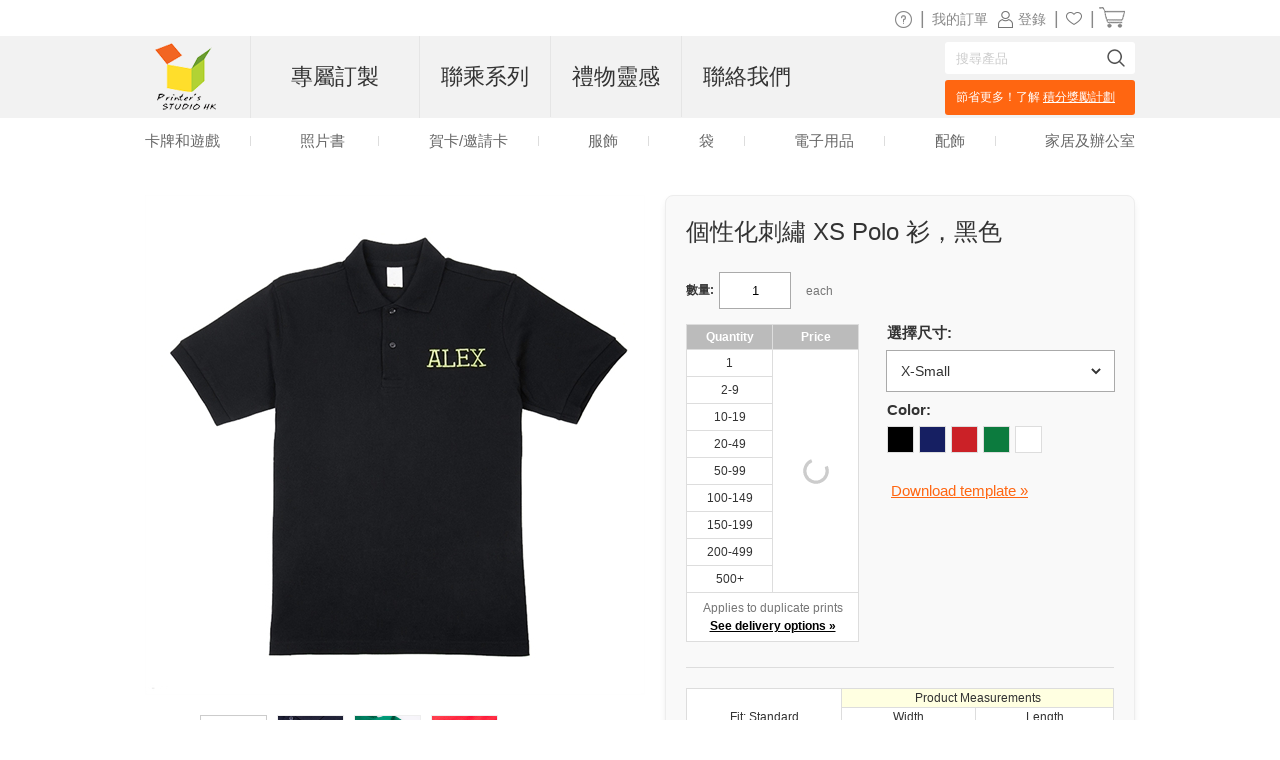

--- FILE ---
content_type: text/html
request_url: https://www.printerstudio.com.hk/personalized/embroidered-xs-polo-shirt-black.html
body_size: 13837
content:
<!DOCTYPE html PUBLIC "-//W3C//DTD XHTML 1.0 Transitional//EN" "http://www.w3.org/TR/xhtml1/DTD/xhtml1-transitional.dtd">
<html xmlns="http://www.w3.org/1999/xhtml" xmlns:fb="https://www.facebook.com/2008/fbml">
<head>
    <title>個性化刺繡 XS Polo 衫，黑色</title>
    <meta name="keywords" content="polo shirts, embroidery shirt, team, custom polo, clothing, uniform shirt, monogrammed shirt, embroidered polo, embroidered shirt, custom embroidery tee, men's clothing, women's clothing, monogram, adults polo shirts, personalized tshirt, personalized tshirts, custom tshirts, custom tshirt, gifts for her, gifts for him, personalized gifts for her, personalized gifts for him, company tshirt, custom company tshirt, personalized company tshirt, promotional tshirt, promotional tshirts, corporate tshirts, custom corporate tshirts, personalized corporate tshirts, custom polo shirt, custom polo shirts, personalized polo shirts, personalized polo shirt, corporate polo shirt, corporate polo shirts, extra small polo shirt, extra small tshirt, extra small polo shirts, extra small corporate polo shirt, extra small personalized polo shirt, extra small custom polo shirt, extra small tshirt, extra small custom tshirt, extra small personalized tshirt, black tshirt, black polo shirt, extra small black polo shirt, extra small black tshirt, extra small black custom polo shirt, extra small black custom tshirt" />
    <meta name="description" content="Personalize a black polo shirt in an extra small size where your name, initials or company logo can be embroidered onto the tshirt." />
    <meta name="robots" content="index, follow" />
    <meta http-equiv="content-language" content="en" />
    <meta property="og:title" content="個性化刺繡 XS Polo 衫，黑色" />
    <meta property="og:site_name" content="printerstudio.com.hk" />
    <meta property="og:image" content="https://cd2.printerstudio.com.hk/AttachFiles/WebsiteImages/Product_Show/FI_30085.jpg" />
    <link rel="stylesheet" type="text/css" href="../css/main.css?v20260002260120" />
    <script type='text/javascript' language='javascript' src='https://www.printerstudio.com.hk/js/jquery-3.6.0.min.js'></script>
<script type='text/javascript' language='javascript' src='https://www.printerstudio.com.hk/js/jquery.json-2.6.0.min.js'></script>
<script type='text/javascript' language='javascript' src='https://www.printerstudio.com.hk/js/jquery.cookie.js'></script>
<script type='text/javascript' language='javascript' src='https://www.printerstudio.com.hk/js/qp_shared.js?v20260002260120'></script>
<script type='text/javascript' language='javascript' src='https://www.printerstudio.com.hk/js/dn_popup.js?v20260002260120'></script>
<script type='text/javascript' language='javascript' src='https://www.printerstudio.com.hk/js/publish.js?v20260002260120'></script>
<script type='text/javascript' language='javascript' src='https://www.printerstudio.com.hk/js/loginstatus.js?v20260002260120'></script>
<script type='text/javascript' language='javascript' src='https://www.google.com/jsapi?key=AIzaSyBdd25gAB1vtBAJNuzcuIRzXfNzRSoLVFE'></script>
<script type='text/javascript' language='javascript' src='https://www.printerstudio.com.hk/js/currency.js?v20260002260120'></script>
<script type='text/javascript' language='javascript' src='https://www.printerstudio.com.hk/products/common/js/pub_preview_animationcard.js?v20260002260120'></script>
    <script type="text/javascript" language="javascript">
        function doPersonalize(url) { url += ("?itemid=" + document.getElementById("hidd_itemid").value); window.location.href = url };
        function doChangeCategory(item_id) { var oDiv = document.getElementById("divPro_" + item_id); var oImg = document.getElementById("photoshow"); if (oDiv != null && oImg != null) { document.getElementById("hidd_itemid").value = oDiv.getAttribute("eid"); oImg.src = oImg.src.substring(0, oImg.src.lastIndexOf("/") + 1) + oDiv.getAttribute("photo"); document.getElementById("div_itemdesc").innerHTML = oDiv.getAttribute("desc"); if (document.getElementById("div_itemcode") != null) { document.getElementById("div_itemcode").innerHTML = oDiv.getAttribute("code") } } };
    </script>
</head>
<body>
    <div id="divPage">
        <div id="div_content">
            <div id="divContent">
                <div class="cframe">
                    <div class="cf_right">
                        <div id="main_content">
                            <div itemscope itemtype="https://schema.org/Product" class="mc_protpbox">
                                <div itemprop="brand" itemtype="https://schema.org/Brand" itemscope>
                                    <meta itemprop="name" content="Printer's Studio HK" />
                                </div>
                                <div class="proinfobox">
                                    <div class="proinfowrap">
                                        <h1 id="div_itemdesc" itemprop="name"> 個性化刺繡 XS Polo 衫，黑色</h1>
                                         <div id="div_AllProductPagePromotion" productType="POLOSHIRT" publishKey="@AllProductPagePromotion" style="display: none"></div>
                                        <div itemprop="offers" itemscope itemtype="https://schema.org/Offer" class="prosec_lbox">
                                            <span style="color:#aaa; padding-left:10px; visibility: hidden;"><link itemprop="availability" href="https://schema.org/InStock" />In Stock</span>
                                            <div class="prosec1">
                                                <meta itemprop="priceCurrency" content="HKD" /><div class="qtybox"><span class="black12">數量:</span><input id="txtQty" type="text" value="1" maxlength="6" /></div><div id="div_total_qty_price" style="display: none" class="totalqtyprice" ></div><div itemprop="price" id="div_pronewprice" style="display: none" class="pronewprice" content="151.15">HK$151.15</div>
                                                <div class="protitle"> each</div>
                                            </div>
                                            <div class="autoleft clear" style="clear: left;">
                                                <table id="tab_propricelist" class="bulk" width="170" border="1" cellspacing="0"
                                                       cellpadding="4" style="display: block;">
                                                    <tr>
                                                        <th width="90"> <strong>Quantity</strong> </th>
                                                        <th width="80"> <strong>Price</strong> </th>
                                                    </tr>
                                                    <input id="hidd_itemid" type="hidden" value="976E94C41126C49CB622A48EE4C4C17B" style="display:none"><input id="hidd_pieces" type="hidden" value="1" style="display:none"><input id="hidd_minQty" type="hidden" value="1" style="display:none"><input id="hidd_nature" type="hidden" value="C" style="display:none"><input id="hidd_packid" type="hidden" value="" style="display:none"><tr><td qty="1">1 </td><td class="productPageLoading" rowspan="9" ><img title="" src="https://www.printerstudio.com.hk/images/wait/reloading.gif" /></td><td id="p_r1_c1" price="151.15" pieces="1" style="text-align: center; display: none">HK$151.15</td></tr><tr><td qty="2">2-9 </td><td id="p_r2_c1" price="136.20" pieces="1" style="text-align: center; display: none">HK$136.20</td></tr><tr><td qty="10">10-19 </td><td id="p_r3_c1" price="129.55" pieces="1" style="text-align: center; display: none">HK$129.55</td></tr><tr><td qty="20">20-49 </td><td id="p_r4_c1" price="123.65" pieces="1" style="text-align: center; display: none">HK$123.65</td></tr><tr><td qty="50">50-99 </td><td id="p_r5_c1" price="117.75" pieces="1" style="text-align: center; display: none">HK$117.75</td></tr><tr><td qty="100">100-149 </td><td id="p_r6_c1" price="111.90" pieces="1" style="text-align: center; display: none">HK$111.90</td></tr><tr><td qty="150">150-199 </td><td id="p_r7_c1" price="106.80" pieces="1" style="text-align: center; display: none">HK$106.80</td></tr><tr><td qty="200">200-499 </td><td id="p_r8_c1" price="101.65" pieces="1" style="text-align: center; display: none">HK$101.65</td></tr><tr><td qty="500">500+ </td><td id="p_r9_c1" price="96.95" pieces="1" style="text-align: center; display: none">HK$96.95</td></tr>
                                                    <tr>
                                                        <td colspan="2" class="grey11">
                                                            Applies to duplicate prints<br />
                                                            <a class="black12" href="https://www.printerstudio.com.hk/delivery.aspx?protype=POLOSHIRT" rel="nofollow" target="delivery" onclick="return window.open('','delivery','toolbar=no,location=no,directories=no,status=no,menubar=no,resizable=no,copyhistory=no,scrollbars=yes,width=780,height=700')"> See delivery options &raquo;</a>
                                                        </td>
                                                    </tr>
                                                </table>
                                            </div>
                                            <div class="pro_right_side">
                                                <div class="sizetagbox"><b>選擇尺寸:</b><select id="dro_size_tag" onchange="oPublish.changeSize(event);"><option value="XS" navigateUrl="https://www.printerstudio.com.hk/personalized/embroidered-xs-polo-shirt-black.html" selected="true">X-Small</option><option value="S" navigateUrl="https://www.printerstudio.com.hk/personalized/embroidered-small-polo-shirt-black.html" >Small</option><option value="M" navigateUrl="https://www.printerstudio.com.hk/personalized/embroidered-medium-polo-shirt-black.html" >Medium</option><option value="L" navigateUrl="https://www.printerstudio.com.hk/personalized/embroidered-large-polo-shirt-black.html" >Large</option><option value="XL" navigateUrl="https://www.printerstudio.com.hk/personalized/embroidered-xl-polo-shirt-black.html" >X-Large</option><option value="XXL" navigateUrl="https://www.printerstudio.com.hk/personalized/embroidered-2xl-polo-shirt-black.html" >XX-Large</option></select></div>
                                                
                                                <div class="colorbox">
                                                    <div id="choosecolor" style="display:block; clear:both;"><span class="black12">Color:</span></div>
                                                    <div id="checkcolor" style="clear:both;"><div class="coloritem" style="background-color: #000000" onclick="oPublish.changeColor(event);" title="black" navigateUrl="https://www.printerstudio.com.hk/personalized/embroidered-xs-polo-shirt-black.html"></div><div class="coloritem" style="background-color: #161f62" onclick="oPublish.changeColor(event);" title="Navy" navigateUrl="https://www.printerstudio.com.hk/personalized/embroidered-xs-polo-shirt-navy.html"></div><div class="coloritem" style="background-color: #cb2127" onclick="oPublish.changeColor(event);" title="Red" navigateUrl="https://www.printerstudio.com.hk/personalized/embroidered-xs-polo-shirt-red.html"></div><div class="coloritem" style="background-color: #0c7b3e" onclick="oPublish.changeColor(event);" title="Green" navigateUrl="https://www.printerstudio.com.hk/personalized/embroidered-xs-polo-shirt-green.html"></div><div class="coloritem" style="background-color: #FFFFFF" onclick="oPublish.changeColor(event);" title="white" navigateUrl="https://www.printerstudio.com.hk/personalized/embroidered-xs-polo-shirt-white.html"></div></div>
                                                </div>
                                                <div class="prosec_tbox">
                                                    <div class="bn_startdesignbox">
                                                        <div class="bn_startdesign"> <a href="javascript:doPersonalize('https://www.printerstudio.com.hk/products/pro_item_process_flow.aspx')">Personalize it</a> </div>
                                                    </div>
                                                </div>
                                                <div class="clear"><p>&nbsp;<a href="../pops/Tshirt-temp-guide.html" target="templates" onclick="return window.open('','templates','toolbar=no,location=no,directories=no,status=no,menubar=no,resizable=no,copyhistory=no,scrollbars=yes,width=500,height=420')">Download template »</a></p></div>
                                            </div>
                                        </div>
                                        <div style="clear:both"></div>
                                        <div class="divLine"></div>
                                        <table table=table border="0" cellspacing="1" cellpadding="2" bgcolor="#dddddd" width="100%">
                                            <tr>
                                                <td rowspan="3" align="center" valign="middle" bgcolor="#FFFFFF">
                                                    Fit: Standard</td>
                                                <td colspan="4" align="center" valign="middle" bgcolor="#FFFFE1">Product Measurements</td>
                                            </tr>
                                            <tr>
                                                <td colspan="2" align="center" valign="middle" bgcolor="#FFFFFF">Width</td>
                                                <td colspan="2" align="center" valign="middle" bgcolor="#FFFFFF">Length</td>
                                            </tr>
                                            <tr>
                                                <td align="center" valign="middle" bgcolor="#FFFFFF">inch</td>
                                                <td align="center" valign="middle" bgcolor="#FFFFFF">cm</td>
                                                <td align="center" valign="middle" bgcolor="#FFFFFF">inch</td>
                                                <td align="center" valign="middle" bgcolor="#FFFFFF">cm</td>
                                            </tr>
                                            <tr>
                                                <td align="center" valign="middle" bgcolor="#FFFFFF">XS</td>
                                                <td align="center" valign="middle" bgcolor="#FFFFFF">
                                                    18
                                                </td>
                                                <td align="center" valign="middle" bgcolor="#FFFFFF">
                                                    46
                                                </td>
                                                <td align="center" valign="middle" bgcolor="#FFFFFF">26</td>
                                                <td align="center" valign="middle" bgcolor="#FFFFFF">65</td>
                                            </tr>
                                            <tr>
                                                <td align="center" valign="middle" bgcolor="#FFFFFF">Small</td>
                                                <td align="center" valign="middle" bgcolor="#FFFFFF">
                                                    19
                                                </td>
                                                <td align="center" valign="middle" bgcolor="#FFFFFF">
                                                    49
                                                </td>
                                                <td align="center" valign="middle" bgcolor="#FFFFFF">27</td>
                                                <td align="center" valign="middle" bgcolor="#FFFFFF">68</td>
                                            </tr>
                                            <tr>
                                                <td align="center" valign="middle" bgcolor="#FFFFFF">Medium</td>
                                                <td align="center" valign="middle" bgcolor="#FFFFFF">
                                                    20.5
                                                </td>
                                                <td align="center" valign="middle" bgcolor="#FFFFFF">
                                                    52
                                                </td>
                                                <td align="center" valign="middle" bgcolor="#FFFFFF">28</td>
                                                <td align="center" valign="middle" bgcolor="#FFFFFF">71</td>
                                            </tr>
                                            <tr>
                                                <td align="center" valign="middle" bgcolor="#FFFFFF">Large</td>
                                                <td align="center" valign="middle" bgcolor="#FFFFFF">
                                                    22
                                                </td>
                                                <td align="center" valign="middle" bgcolor="#FFFFFF">
                                                    55
                                                </td>
                                                <td align="center" valign="middle" bgcolor="#FFFFFF">30</td>
                                                <td align="center" valign="middle" bgcolor="#FFFFFF">75</td>
                                            </tr>
                                            <tr>
                                                <td align="center" valign="middle" bgcolor="#FFFFFF">X-Large</td>
                                                <td align="center" valign="middle" bgcolor="#FFFFFF">
                                                    23
                                                </td>
                                                <td align="center" valign="middle" bgcolor="#FFFFFF">
                                                    59
                                                </td>
                                                <td align="center" valign="middle" bgcolor="#FFFFFF">31</td>
                                                <td align="center" valign="middle" bgcolor="#FFFFFF">79</td>
                                            </tr>
															              <tr>
                                                <td align="center" valign="middle" bgcolor="#FFFFFF">2XL</td>
                                                <td align="center" valign="middle" bgcolor="#FFFFFF">
                                                    24.5
                                                </td>
                                                <td align="center" valign="middle" bgcolor="#FFFFFF">
                                                    62
                                                </td>
                                                <td align="center" valign="middle" bgcolor="#FFFFFF">32</td>
                                                <td align="center" valign="middle" bgcolor="#FFFFFF">82</td>
                                            </tr>
                                        </table>
                                        <div class="divLine"></div>
                                        <div id="tt_wrapper">
    <div itemprop="review" itemscope itemtype="https://schema.org/Review" class="tt_column testi">
        <span class="black14">客户推薦<br /></span>
        
    </div>
    <div class="tt_column_bot">
        <a href="https://www.printerstudio.com.hk/tt_write.aspx?pid=976E94C41126C49CB622A48EE4C4C17B&type=EE3B05BE20CAE0FA436F4D10A1E3077A">寫推薦信</a><a href="https://www.printerstudio.com.hk/tt_list.aspx?type=EE3B05BE20CAE0FA436F4D10A1E3077A">查看更多</a>
    </div>
</div>
<div class="clear"></div>
<div class="addthis_inline_share_toolbox_uor2"></div>  
                                    </div>
                                </div>
                                <div class="proimgbox">
                                    <div class="div_probigimgbox"><a class="favorite_item" id="chk_fav_FI_30085" favoritestatus="N" onclick="oPublish.btn_favorite_onclick('FI_30085', '976E94C41126C49CB622A48EE4C4C17B')"></a> <a class="link" href="javascript:doPersonalize('https://www.printerstudio.com.hk/products/pro_item_process_flow.aspx')"><img itemprop="image" id="photoshow" class="photo" src="https://cd2.printerstudio.com.hk/AttachFiles/WebsiteImages/Product_Show/FI_30085.jpg" original="https://cd2.printerstudio.com.hk/AttachFiles/WebsiteImages/Product_Show/FI_30085.jpg" rel="https://cd2.printerstudio.com.hk/AttachFiles/WebsiteImages/Product_ItemBig/FI_30085.jpg" width="500" height="500" alt="個性化刺繡 XS Polo 衫，黑色"></a></div>
                                    <div class="sampleimagebox"><span style="display: none;" class="spec-prev-btn"></span><span style="display: none;" class="spec-next-btn"></span><div class="sampleimagecenterbox"><div class="sampleimagescrollbox"><ul><li><div><img class="img-hover" src="https://cd2.printerstudio.com.hk/AttachFiles/WebsiteImages/Product_Show/FI_30085.jpg" original="https://cd2.printerstudio.com.hk/AttachFiles/WebsiteImages/Product_Show/FI_30085.jpg" mid="https://cd2.printerstudio.com.hk/AttachFiles/WebsiteImages/Product_Show/FI_30085.jpg" big="https://cd2.printerstudio.com.hk/AttachFiles/WebsiteImages/Product_ItemBig/FI_30085.jpg" alt="瀏覽" sign="basic"></div><a class="black11" href="javascript:;"><div>瀏覽</div></a></li><li><div><img src="https://cd2.printerstudio.com.hk/attachfiles/websiteimages/product_sample/D2C26EE2912021F2A9CE0FB1F2428B76CCD16A76.jpg" original="https://cd2.printerstudio.com.hk/attachfiles/websiteimages/product_sample/D2C26EE2912021F2A9CE0FB1F2428B76CCD16A76.jpg" mid="https://cd2.printerstudio.com.hk/attachfiles/websiteimages/product_sample/D2C26EE2912021F2A9CE0FB1F2428B76CCD16A76.jpg" alt="embriodery" ></div><a class="black11" href="javascript:;"><div>embriodery</div></a></li><li><div><img src="https://cd2.printerstudio.com.hk/attachfiles/websiteimages/product_sample/D6A0A9DD33762F445585B9D17731679C820C874E.jpg" original="https://cd2.printerstudio.com.hk/attachfiles/websiteimages/product_sample/D6A0A9DD33762F445585B9D17731679C820C874E.jpg" mid="https://cd2.printerstudio.com.hk/attachfiles/websiteimages/product_sample/D6A0A9DD33762F445585B9D17731679C820C874E.jpg" alt="collar" ></div><a class="black11" href="javascript:;"><div>collar</div></a></li><li><div><img src="https://cd2.printerstudio.com.hk/attachfiles/websiteimages/product_sample/14BEB14600DA9101BFE53B47AD2A54529F65997F.jpg" original="https://cd2.printerstudio.com.hk/attachfiles/websiteimages/product_sample/14BEB14600DA9101BFE53B47AD2A54529F65997F.jpg" mid="https://cd2.printerstudio.com.hk/attachfiles/websiteimages/product_sample/14BEB14600DA9101BFE53B47AD2A54529F65997F.jpg" alt="five different colors" ></div><a class="black11" href="javascript:;"><div>five different colors</div></a></li></ul></div></div></div>
                                    <div class="prospec">
                                        <h5>Specifications:</h5>
                                        <ul>
                                            <li>Materials: Made of 100% cotton</li>
                                            <li>Features include dyed to match buttons on placket, double - needle armholes and bottom hem and side vents</li>
                                            <li>Embroidered with name over the left chest</li>
                                            <li>Choose from five different colors</li>
                                            <li>Available in adult unisex sizes XS, S, M, L, XL and 2XL</li>
                                            <li>
                                                Washing Instructions:
                                                <ol>
                                                    <li> Washed inside out and set on a gentle machine cycle in cold water.</li>
                                                    <li> To avoid any form of fading, machine drying is not recommended.</li>
                                                    <li> Lay flat to dry.</li>
                                                    <li> Dry cleaning is not recommended.</li>
                                                </ol>
                                            </li>
                                        </ul>
                                    </div>
                                    <div style="clear: both">&nbsp;</div>
                                    <div class="prosec">
                                        <h5>Description:</h5>
                                        <div class="procode">
                                            <b>Product code: </b><span itemprop="productID" content="PS011102001">PS011102001</span>
                                            <meta itemprop="category" content="Apparel & Accessories > Clothing > Shirts & Tops > Sweatshirts" />
                                        </div>
                                        <p itemprop="description">促進您的業務是建立成功銷售和增加客戶群的重要且必要的步驟。通過將這款黑色 Polo 衫定制為超小尺寸，並在 T 卹正面繡上您選擇的顏色的姓名、首字母縮寫或徽標，以增強您的品牌形象，當您穿著它時，您將擁有一個引人注目的營銷工具員工、學校團隊或運動隊。定制 Polo 衫採用優質舒適的材料製成，經久耐用。</p>
                                    </div>
                                </div>
                            </div>
                            <div style="clear: both">&nbsp;</div>
                            <div id="divRelationAccessoryBox" style="display: none;"></div><div id="divSellDesignBox" style="display: none;"></div>
                        </div>
                    </div>
                    <div id="divProducts">
                        
                    </div>
                    <script type='text/javascript' language='javascript'>oPublish.readyRender();oPublish.renderProductPageAnimation();$(document).ready(function(){oPublish.onload();oLoginStatus.requestHandle();});</script>
                </div>
            </div>
        </div>
        <div id="div_footer"><div id="footer_top">
    <div class="shareWrap">
        <div class="emailbox">
            <div class="joinUsWrap">
                <span>訂閲我們的電子報</span>
                <input id="txt_email_offers" type="text" maxlength="50" onfocus="value=''" value="您的電郵..." />
                <input id="btn_email_offers" type="button" value="訂閲" onclick="oGlobalF.requestHandle();" />
            </div>
            <p class="clear"></p><!--[PS.HK]特有-->
        </div>
        <div class="socialWrap">
            <p>關注</p>
            <ul>
                <li>
                    <a class="socialIcon" href="https://www.facebook.com/printerstudio.com.hk">
                        <img alt="Facebook 圖標" class="imageWrap" src="https://www.printerstudio.com.hk/images/site/Facebook_edm.png" title="Facebook 圖標" border="0" width="40">
                    </a>
                </li>
                <li>
                    <a class="socialIcon" href="https://www.instagram.com/printerstudio.com.hk/">
                        <img alt="Instagram 圖標" class="imageWrap" src="https://www.printerstudio.com.hk/images/site/Instagram.png" title="Instagram 圖標" border="0" width="40">
                    </a>
                </li>
                <li>
                    <a class="socialIcon" href="https://www.linkedin.com/company/printerstudio-hk">
                        <img alt="LinkedIn 圖標" class="imageWrap" src="https://www.printerstudio.com.hk/images/site/LinkedIn.png" title="LinkedIn 圖標" border="0" width="40">
                    </a>
                </li>
            </ul>
        </div>
        <span class="clear"></span>
    </div>
    <div class="ft_menu_Wrap">
        <div class="ft_menu">
            <p>客户服務</p>
            <ol>
                <li><a class="white11" href="https://www.printerstudio.com.hk/help.aspx">幫助/常見問題</a></li>
                <li><a class="white11" href="https://www.printerstudio.com.hk/support/os.aspx">聯絡我們</a></li>
                <li><a class="white11" href="https://www.printerstudio.com.hk/account/acc_orders.aspx">訂單追蹤/重新訂購</a></li>
                <!--<li><a class="white11" href="https://www.printerstudio.com.hk/rewards.aspx">獎勵計劃</a></li>-->
                <!-- <li><a class="white11" href="https://www.printerstudio.com.hk/shipping.aspx">送貨服務</a></li> -->
                <li><a class="white11" href="https://www.printerstudio.com.hk/guarantee.aspx">退貨及更換</a></li>
                <!--<li><a class="white11" href="https://www.printerstudio.com.hk/coupons.aspx">優惠券</a></li>-->
            </ol>
        </div>
        <div class="ft_menu">
            <p>PrinterStudio.com.hk</p>
            <ol>
                <li><a class="white11" href="https://www.printerstudio.com.hk/about.aspx">關於我們</a></li>
                <!--<li><a class="white11" href="https://www.printerstudio.com.hk/personalized-photo-gifts.aspx">我們的產品</a></li>-->
                <li><a class="white11" href="https://www.printerstudio.com.hk/user-agreement.aspx">用户協議</a></li>
                <li><a class="white11" href="https://www.printerstudio.com.hk/privacy_policy.aspx">隱私政策</a></li>
                <li><a class="white11" href="https://www.printerstudio.com.hk/sitemap.aspx">網站地圖</a></li>
                <li><a class="white11" href="https://www.printerstudio.com.hk/forms/mail-friend.aspx">推薦朋友</a></li>
                <li><a class="white11" href="https://www.printerstudio.com.hk/blog/home.aspx">網誌</a></li>
                <li><a class="white11" href="https://www.printerstudio.com.hk/sell.aspx">銷售設計</a></li>
            </ol>
        </div>
        <div class="ft_menu">
            <p>訂製個性化產品</p>
            <ol>
                <li><a class="white11" href="https://www.printerstudio.com.hk/unique-ideas/custom-card-and-puzzle-games.html"> 卡牌和遊戲</a></li>
                <!-- <li><a class="white11" href="https://www.printerstudio.com.hk/unique-ideas/custom-photo-books.html">相簿</a></li> -->
                <!--<li><a class="white11" href="https://www.printerstudio.com.hk/unique-ideas/make-photo-cards.html">邀請卡﹑相片卡</a></li>-->
                <li><a class="white11" href="https://www.printerstudio.com.hk/unique-ideas/personalized-clothing.html">服裝</a></li>
                <li><a class="white11" href="https://www.printerstudio.com.hk/unique-ideas/personalized-bags-accessory.html"> 袋</a></li>
                <li><a class="white11" href="https://www.printerstudio.com.hk/unique-ideas/personalized-electronic-accessories.html"> 電子用品</a></li>
                <li><a class="white11" href="https://www.printerstudio.com.hk/unique-ideas/personalized-accessories.html">配飾</a></li>
                <li><a class="white11" href="https://www.printerstudio.com.hk/unique-ideas/personalized-home-decor.html">家居及辦公室</a></li>
            </ol>
        </div>
        <div class="ft_menu">
            <!--<p>與我們合作</p>
            <ol>
              <li><a class="white11" href="https://www.printerstudio.com.hk/business-program.aspx">商業計劃</a></li>
              <li><a class="white11" href="https://www.printerstudio.com.hk/sell.aspx" target="_blank">代營運服務</a></li>
            </ol>-->
        </div>
        <span class="clear"></span>
    </div>
    <div class="paymentWrap">
        <div class="footer_currency">
            <p class="currency_title">貨幣</p>
            <div id="divCurrencyBox" class="currency_data"></div>
        </div>
        <div class="weAcceptWrap">
            <p>付款方式</p>
            <ul>
                <li><img src="https://www.printerstudio.com.hk/ts/images/site/accept-payment.png" width="134" height="50" alt="銀聯"></li>
                <li>
                    <img src="https://www.printerstudio.com.hk/images/site/PayMe.png" width="23" height="30" alt="PayMe">
                    <img src="https://www.printerstudio.com.hk/images/site/FPS.png" width="30" height="30" alt="轉數快">
                    <img src="https://www.printerstudio.com.hk/images/site/WeChat_Pay_HK.png" width="144" height="30" alt="WeChat_Pay_HK">
                    <img src="https://www.printerstudio.com.hk/images/site/Alipay_HK.png" width="30" height="30" alt="Alipay_HK">
                    <img src="https://www.printerstudio.com.hk/images/site/Octopus.png" width="75" height="30" alt="Octopus">
                    <!--<img src="https://www.printerstudio.com.hk/images/site/PayDollar.png" width="140" height="30" alt="Wechat Pay HK">-->
                </li>
            </ul>
            <!-- <div class="visa">&nbsp;</div>
            <div class="visa2">&nbsp;</div> -->
        </div>
        <div class="footer_country">
            <p>網站版本:</p>
            <ul>
                <li id="us">
                    <div></div>
                    <a class="white11" href="https://www.printerstudio.com">美國 & 全球</a>
                </li>
                <li id="ca">
                    <div></div>
                    <a class="white11" href="https://www.printerstudio.ca" target="_blank">加拿大</a>
                </li>
                <li id="de">
                    <div></div>
                    <a class="white11" href="https://www.printerstudio.de" target="_blank">德國</a>
                </li>
                <li id="uk">
                    <div></div>
                    <a class="white11" href="https://www.printerstudio.co.uk/" target="_blank">英國</a>
                </li>
                <li id="es">
                    <div></div>
                    <a class="white11" href="https://www.printerstudio.es" target="_blank">西班牙</a>
                </li>
                <li id="fr">
                    <div></div>
                    <a class="white11" href="https://www.printerstudio.fr" target="_blank">法國</a>
                </li>
            </ul>
        </div>
        <span class="clear"></span>
    </div>
    <div class="copyright">版權所有 &copy; 2025, PrinterStudio.com.hk</div>
</div>
<div id="divAcceptCookiePolicy" class="cookie-policy">
    <p>
        <b>Cookies</b>: PrinterStudio.com.hk 和第三方使用 cookie 以改善網站體驗及瀏覽內容
        <a onclick="window.open('https://www.printerstudio.com.hk/cookie_policy.html', 'cookiepolicy', 'toolbar=no,location=no,directories=no,status=no,menubar=no,resizable=no,copyhistory=no,scrollbars=yes,width=800,height=600'); return false" href="#">Cookie 政策</a>
    </p>
    <p>
        <a id="btn_reject" onclick="rejectCookiePolicy()">拒絕</a>
        <a id="btn_accept" onclick="acceptCookiePolicy()">接受</a>
    </p>
</div>
<div id="divJqueryBox" style="display: none"></div>
<script type="text/javascript">
    if (!window.jQuery) { qp_shared.jsObject.loadFile(document.getElementById("divJqueryBox"), "https://www.printerstudio.com.hk/js/jquery-3.6.0.min.js") }
</script>
<script type="text/javascript" src="https://www.printerstudio.com.hk/js/jquery.cookie.js"></script>
<script>
    function acceptCookiePolicy() { $.cookie("__hkplpy", "Y", { expires: 365, path: "/", domain: document.domain }); var oDivCookiePolicy = document.getElementById("divAcceptCookiePolicy"); if (oDivCookiePolicy) { oDivCookiePolicy.style.display = "none" } };
    function rejectCookiePolicy() { $.cookie("__hkplpy", "N", { expires: 365, path: "/", domain: document.domain }); var oDivCookiePolicy = document.getElementById("divAcceptCookiePolicy"); if (oDivCookiePolicy) { oDivCookiePolicy.style.display = "none" } };
    setTimeout(function loadCookiePolicy() { var oDivCookiePolicy = document.getElementById("divAcceptCookiePolicy"); if (oDivCookiePolicy) { var cookiePolicy = $.cookie("__hkplpy"); oDivCookiePolicy.style.display = (cookiePolicy != null && cookiePolicy != "") ? "none" : "block" } }, 5);
</script></div>
    </div>
    <div id="fb-root"></div>
    <div id="div_header"><meta content="width=device-width, initial-scale=1.0, maximum-scale=1.0, user-scalable=0" name="viewport" />
<meta name="theme-color" content="#b1d138">
<script type="text/javascript" src="https://accounts.google.com/gsi/client" async defer></script>
<div id="header_promo_bar">
    <div class="hrtbox" id="pc-divHeaderTopBar">
        <div class="hrbbox"><b>
<div style="display:none">
 <img src="https://www.printerstudio.com.hk/t/images/site/promos/Preferential_icon_8_10.png" alt="" style="width: 19px;position: relative;top: 4px;">
    <span style="font-size:14px;color: #888;/* display: inline-block; *//* position: relative; *//* top: -5px; */">精選產品8折，優惠碼：<b>HKAUG21</b><a target="_blank" href="https://special.printerstudio.com.hk/aug-promo" style="float:right;display: inline-block;color: #888;padding-left: 0px;">（<span style="
            text-decoration: underline;">查看詳情</span>）</a>
</span>
</div></b></div>
        <div class="hrtbox_comp"><div class="btn_cart"></div><a class="grey11" id="lnkCartItemCount" href="https://www.printerstudio.com.hk/cart/cart.aspx"><span class="cart_icon"><img src="https://www.printerstudio.com.hk/images/system/cart.png"/></span>&nbsp;</a></div><div class="hrtbox_comp"><div class="btn_favorite"><a class="grey11" href="https://www.printerstudio.com.hk/account/favorites.aspx"><span class="header_fav_bar_icon"><img alt="fav" src="https://www.printerstudio.com.hk/images/system/icon-fav-header.png" /></span></a></div> | </div><div id="divloginbox" class="hrtbox_comp"><div class="btn_user"></div><a class="grey11" href="https://www.printerstudio.com.hk/login.aspx"><span class="header_promo_bar_icon"><img src="https://www.printerstudio.com.hk/images/system/member.png" alt=""></span><span>登錄</span></a> | </div><div id="divwishlistbox" class="hrtbox_comp"></div><div class="hrtbox_comp"><div class="btn_order"></div><a class="grey11" id="lnkOrderStatusCount" href="https://www.printerstudio.com.hk/account/acc_orders.aspx">我的訂單</a></div>
        <div class="hrtbox_comp">
            <div class="btn_fav"></div>
            <a class="grey11" href="https://www.printerstudio.com.hk/help.aspx"><span class="header_promo_bar_icon"><img alt="Help" src="https://www.printerstudio.com.hk/images/system/icon-help.png"></span></a>|
        </div>
        <div class="clear"></div>
    </div>
    <div id="m-divHeaderTopBarBox" class="hrtbox" style="display: none">
        <div id="m-divNavBar"><div><div id ="m-navBarBtn"><a href="javascript:oMobileMenu.showMenu()"></a></div><div id="m-navListBox" style="display:none;"><div class="m-nav-list"><ul><li class="m-logo"><div class="headerleftbox"><a href="https://www.printerstudio.com.hk"><img src="https://www.printerstudio.com.hk/images/site/printerstudio_logo_60.png" alt="printerstudio.com.hk"/></a></div><div class="m-menu-close"><a href="javascript:oMobileMenu.hiddMenu()">X</a></div></li><li class="txt_mobile_search"><div class="txt_top_search-wrap"><input id="txt_top_search" value="搜索" onfocus="value = ''" autocomplete="off"><img src="https://www.printerstudio.com.hk/images/button/icon-menu-search.png" id="btn_top_search"></div></li><li><div class='bold'><a href='javascript:void(0)'>訂製</a></div></li><li><div><a href="https://www.printerstudio.com.hk/unique-ideas/custom-card-and-puzzle-games.html">卡牌和遊戲</a></div></li><li><div><a href="https://www.printerstudio.com.hk/unique-ideas/make-photo-cards.html">賀卡</a></div></li><li><div><a href="https://www.printerstudio.com.hk/unique-ideas/personalized-clothing.html">服飾</a></div></li><li><div><a href="https://www.printerstudio.com.hk/unique-ideas/personalized-bags-accessory.html">袋</a></div></li><li><div><a href="https://www.printerstudio.com.hk/unique-ideas/personalized-electronic-accessories.html">電子用品</a></div></li><li><div><a href="https://www.printerstudio.com.hk/unique-ideas/personalized-accessories.html">配飾</a></div></li><li><div><a href="https://www.printerstudio.com.hk/unique-ideas/personalized-home-decor.html">家居及辦公室</a></div></li><li class="line"><div class="partition_line"></div></li><li><div class='bold'><a href="https://www.printerstudio.com.hk/sell.aspx">銷售設計</a></div></li><li class="line"><div class="partition_line"></div></li><li><div><a href="https://www.printerstudio.com.hk/account/favorites.aspx"><span class="header_fav_bar_icon">我的收藏</span></a></div></li><li><div id="divMobilewishlistbox"></div></li><li><div><a id="lnkMobileOrderStatusCount" href="https://www.printerstudio.com.hk/account/acc_orders.aspx">我的訂單</a></div></li><li class="line"><div class="partition_line"></div></li><li><div><a href="https://www.printerstudio.com.hk/shipping.aspx">運費</a></div></li><li><div><a href="https://www.printerstudio.com.hk/support/os.aspx">聯繫我們</a></div></li></ul></div ></div ></div ></div>
        <div class="hrtbox_comp"><div class="btn_cart"></div><a class="grey11" id="lnkMobileCartItemCount" href="https://www.printerstudio.com.hk/cart/cart.aspx"><span class="cart_icon"><img src="https://www.printerstudio.com.hk/images/system/cart.png"/></span>&nbsp;</a></div><div id="divMobileloginbox" class="hrtbox_comp"><div class="btn_user"></div><a class="grey11" href="https://www.printerstudio.com.hk/login.aspx"><span class="header_promo_bar_icon"><img src="https://www.printerstudio.com.hk/images/system/member.png" alt=""></span><span>登錄</span></a></div>
    </div>
</div>
<div class="headerwrap pc-headerwrap">
    <div class="header_body_bar">
        <div class="headerrightbox">
            <div id="headerRightBoxContent">
                <div class="headerleftbox"><a href="https://www.printerstudio.com.hk"><img src="https://www.printerstudio.com.hk/images/site/printerstudio_logo_60.png" height="70" alt="Printers Studio"></a></div>
                <div id="headerMenuBox">
                    <div id="headerTopMenu">
                        <ul id="nav">
                            <li id="headerTopMenuList">
                                <b><a id="headerTopMenuLink" href="https://www.printerstudio.com.hk">專屬訂製</a></b>
                                <div class="headerTopMenuListWrap">
                                    <ul class="navcol">
                                        <li class="title"><a href="https://www.printerstudio.com.hk/unique-ideas/custom-card-and-puzzle-games.html">卡牌和遊戲</a></li>
                                        <li><a href="https://www.printerstudio.com.hk/unique-ideas/custom-playing-cards.html">啤牌</a></li>
                                        <li><a href="https://www.printerstudio.com.hk/unique-ideas/jigsaw-photo-puzzles.html">砌圖</a></li>
                                        <li><a href="https://www.printerstudio.com.hk/unique-ideas/puzzle-saver.html">砌圖保存墊</a></li>
                                        <li><a href="https://www.printerstudio.com.hk/unique-ideas/blank-playing-cards.html">遊戲卡</a></li>
                                        <li><a href="https://www.printerstudio.com.hk/unique-ideas/custom-game-mats.html">遊戲墊/卡墊</a></li>
                                        <li><a href="https://www.printerstudio.com.hk/unique-ideas/trader-card.html">收藏卡/集換式卡牌</a></li>
                                        <!--<li><a href="https://www.printerstudio.com.hk/unique-ideas/matching-memory-games.html">記憶遊戲卡</a></li>-->
                                        <!--<li><a href="https://www.printerstudio.com.hk/unique-ideas/personalized-wooden-puzzle.html">木製砌圖</a></li>
                                        <li><a href="https://www.printerstudio.com.hk/unique-ideas/personalized-chips.html">籌碼</a></li>-->
                                        <li class="title"><a href="https://www.printerstudio.com.hk/unique-ideas/custom-photo-books.html">相簿</a></li>
                                        <li><a href="https://www.printerstudio.com.hk/unique-ideas/custom-photo-books.html">相簿</a></li>
                                    </ul>
                                    <ul class="navcol">
                                        <li class="title"><a href="https://www.printerstudio.com.hk/unique-ideas/make-photo-cards.html">賀卡/邀請卡</a></li>
                                        <!--li><a href="https://www.printerstudio.com.hk/unique-ideas/foil-stamped-cards.html">燙金卡</a></li>-->
                                        <!--<li><a href="https://www.printerstudio.com.hk/unique-ideas/invitation-card-glitter-flow-detail.html">閃金粉卡片</a></li>-->
                                        <li><a href="https://www.printerstudio.com.hk/unique-ideas/photo-animation-card.html">動畫卡片</a></li>
                                        <li><a href="https://www.printerstudio.com.hk/unique-ideas/invitation-card-flow-detail.html">單張邀請卡</a></li>
                                        <li><a href="https://www.printerstudio.com.hk/unique-ideas/photo-3d-card.html">3D立體效果卡</a></li>
                                        <li><a href="https://www.printerstudio.com.hk/unique-ideas/print-greeting-cards.html">摺疊賀卡</a></li>
                                        <li class="title"><a href="https://www.printerstudio.com.hk/unique-ideas/personalized-clothing.html">服裝</a></li>
                                        <li><a href="https://www.printerstudio.com.hk/unique-ideas/photo-t-shirt.html">短袖T恤</a></li>
                                        <li><a href="https://www.printerstudio.com.hk/unique-ideas/personalized-embroidery-polo-shirt.html">Polo衫</a></li>
                                        <li><a href="https://www.printerstudio.com.hk/unique-ideas/personalized-tank-tops.html">背心</a></li>
                                        <li><a href="https://www.printerstudio.com.hk/unique-ideas/personalized-hoodies.html">連帽衞衣</a></li>
                                        <li><a href="https://www.printerstudio.com.hk/unique-ideas/personalized-sweatshirt.html">長袖T恤</a></li>
                                        <li><a href="https://www.printerstudio.com.hk/unique-ideas/custom-flip-flops.html">人字拖</a></li>
                                        <li><a href="https://www.printerstudio.com.hk/unique-ideas/custom-printed-caps-hats.html">帽子</a></li>
                                        <li><a href="https://www.printerstudio.com.hk/unique-ideas/personalized-bandana.html">圍巾</a></li>
                                        <li><a href="https://www.printerstudio.com.hk/unique-ideas/personalized-headband.html">頭帶</a></li>
                                    </ul>
                                    <ul class="navcol">
                                        <li class="title"><a href="https://www.printerstudio.com.hk/unique-ideas/personalized-bags-accessory.html">袋</a></li>
                                        <li><a href="https://www.printerstudio.com.hk/unique-ideas/personalized-tote-bags.html">手提袋</a></li>
                                        <li><a href="https://www.printerstudio.com.hk/unique-ideas/personalized-coin-purse.html">散紙包</a></li>
                                        <li><a href="https://www.printerstudio.com.hk/unique-ideas/personalized-cosmetic-bag.html">化妝袋</a></li>
                                        <li><a href="https://www.printerstudio.com.hk/unique-ideas/personalized-clutch-bag.html">手腕包</a></li>
                                        <li><a href="https://www.printerstudio.com.hk/unique-ideas/personalized-pencil-bag.html">筆袋</a></li>
                                        <!-- <li><a href="https://www.printerstudio.com.hk/unique-ideas/wine-bag.html">紅酒袋</a></li> -->
                                        <li><a href="https://www.printerstudio.com.hk/unique-ideas/crossbodybag.html">帆布單肩袋</a></li>
                                        <li><a href="https://www.printerstudio.com.hk/unique-ideas/custom-printed-reusable-bag.html">環保袋</a></li>
                                        <li><a href="https://www.printerstudio.com.hk/unique-ideas/all-over-print-wine-tote.html ">酒袋</a></li>
                                        <li><a href="https://www.printerstudio.com.hk/unique-ideas/drawstring-backpack.html">束口背包袋</a></li>
                                        <li><a href="https://www.printerstudio.com.hk/personalized/custom-fanny-pack.html">腰包</a></li>
                                        <li class="title"><a href="https://www.printerstudio.com.hk/unique-ideas/personalized-electronic-accessories.html">電子用品</a></li>
                                        <li><a href="https://www.printerstudio.com.hk/unique-ideas/custom-made-laptop-bags.html">平板電腦保護套</a></li>
                                        <!-- <li><a href="https://www.printerstudio.com.hk/unique-ideas/custom-made-folio-case.html">iPad保護套</a></li> -->
                                        <li><a href="https://www.printerstudio.com.hk/unique-ideas/camera-strap.html">相機背帶</a></li>
                                    </ul>
                                    <ul class="navcol">
                                        <li class="title"><a href="https://www.printerstudio.com.hk/unique-ideas/personalized-accessories.html">配飾</a></li>
                                        <li><a href="https://www.printerstudio.com.hk/unique-ideas/custom-button-pin.html">襟章</a></li>
                                        <li><a href="https://www.printerstudio.com.hk/unique-ideas/personalized-keychain.html">鎖匙扣</a></li>
                                        <li><a href="https://www.printerstudio.com.hk/unique-ideas/personalized-necklaces.html">項鍊</a></li>
                                        <!--<li><a href="https://www.printerstudio.com.hk/unique-ideas/photo-pendant.html">吊墜</a></li>-->
                                        <li><a href="https://www.printerstudio.com.hk/unique-ideas/personalized-dog-tag.html">寵物牌</a></li>
                                        <li><a href="https://www.printerstudio.com.hk/unique-ideas/heart-shaped-tin-box.html">心形鐵盒</a></li>
                                        <li><a href="https://www.printerstudio.com.hk/unique-ideas/personalized-luggage-tag.html">行李牌</a></li>
                                        <!--<li><a href="https://www.printerstudio.com.hk/unique-ideas/personalized-bracelet.html">皮革手鐲</a></li>-->
                                        <!--<li><a href="https://www.printerstudio.com.hk/unique-ideas/custom-compact-mirror.html">鏡</a></li>-->
                                        <li><a href="https://www.printerstudio.com.hk/unique-ideas/luggage-handle-wrap.html">行李箱手柄保護套</a></li>
                                        <li><a href="https://www.printerstudio.com.hk/unique-ideas/strap.html">太陽眼鏡繩</a></li>
                                    </ul>
                                    <ul class="navcol">
                                        <li class="title"><a href="https://www.printerstudio.com.hk/unique-ideas/personalized-home-decor.html">家居及辦公室</a></li>
                                        <li><a href="https://www.printerstudio.com.hk/unique-ideas/make-your-own-calendars.html">年曆/月曆</a></li>
                                        <li><a href="https://www.printerstudio.com.hk/unique-ideas/photo-apron.html">圍裙</a></li>
                                        <li><a href="https://www.printerstudio.com.hk/unique-ideas/fridge-photo-magnets.html">磁石貼</a></li>
                                        <li><a href="https://www.printerstudio.com.hk/unique-ideas/wood-print.html">心形木架</a></li>
                                        <!-- <li><a href="https://www.printerstudio.com.hk/unique-ideas/personalized-christmas-stockings.html">聖誕襪</a></li> -->
                                        <li><a href="https://www.printerstudio.com.hk/unique-ideas/photo-cube.html">照片立方體</a></li>
                                        <li><a href="https://www.printerstudio.com.hk/unique-ideas/personalized-ornaments.html">掛飾</a></li>
                                        <!-- <li><a href="https://www.printerstudio.com.hk/unique-ideas/personalized-photo-poster.html">海報</a></li> -->
                                        <li><a href="https://www.printerstudio.com.hk/unique-ideas/personalized-photo-glass-prints.html">玻璃打印</a></li>
                                        <li><a href="https://www.printerstudio.com.hk/unique-ideas/canvas-prints.html">帆布畫</a></li>
                                        <li><a href="https://www.printerstudio.com.hk/unique-ideas/diy-photo-tile-6X6.html">磁磚相</a></li>
                                        <li><a href="https://www.printerstudio.com.hk/unique-ideas/personalized-clock.html">時鐘</a></li>
                                        <li><a href="https://www.printerstudio.com.hk/unique-ideas/custom-photo-notebook.html">筆記簿</a></li>
                                        <li><a href="https://www.printerstudio.com.hk/unique-ideas/custom-pillow.html">咕臣套</a></li>
                                    </ul>
                                    <ul class="navcol">
                                        <li class="title">&nbsp;</li>
                                        <li><a href="https://www.printerstudio.com.hk/unique-ideas/personalized-tumblers.html">飲料杯</a></li>
                                        <li><a href="https://www.printerstudio.com.hk/unique-ideas/photo-mousepads.html">滑鼠墊</a></li>
                                        <li><a href="https://www.printerstudio.com.hk/unique-ideas/personalized-pillow.html">枕袋</a></li>
                                        <li><a href="https://www.printerstudio.com.hk/unique-ideas/custom-can-cooler.html">罐套</a></li>
                                        <!-- <li><a href="https://www.printerstudio.com.hk/unique-ideas/diy-photo-tile.html">瓷磚打印</a></li> -->
                                        <li><a href="https://www.printerstudio.com.hk/unique-ideas/personalized-coasters.html">杯墊</a></li>
                                        <li><a href="https://www.printerstudio.com.hk/unique-ideas/personalized-water-bottle.html">水樽</a></li>
                                        <li><a href="https://www.printerstudio.com.hk/unique-ideas/personalized-drinking-glasses.html">水杯</a></li>
                                        <li><a href="https://www.printerstudio.com.hk/unique-ideas/personalized-placemats.html">餐墊</a></li>
                                        <li><a href="https://www.printerstudio.com.hk/unique-ideas/custom-doormat.html">門墊</a></li>
                                        <li><a href="https://www.printerstudio.com.hk/unique-ideas/wine-tag.html">酒牌</a></li>
                                        <li><a href="https://www.printerstudio.com.hk/unique-ideas/custom-clipboards.html">文件夾板</a></li>
                                        <li><a href="https://www.printerstudio.com.hk/unique-ideas/personalized-bookmark.html">書簽</a></li>
                                        <li><a href="https://www.printerstudio.com.hk/unique-ideas/personalized-photo-poster.html">海報</a></li>
                                    </ul>
                                    <div id="divOccasions_Recipients">
                                        <div class="Occasions_Recipients_mid">
                                            <div class="Occasions_Recipients_sub">
                                                <h6 class="occasion_gifts_title">Shop by Occasions</h6>
                                            </div>
                                            <ul class="sub_list">
                                                <li><a href="https://www.printerstudio.com.hk/unique-ideas/personalized-christmas-gifts.html">聖誕節</a></li>
                                                <li><a href="https://www.printerstudio.com.hk/unique-ideas/personalized-valentines-gifts.html">情人節</a></li>
                                                <li><a href="https://www.printerstudio.com.hk/unique-ideas/personalized-wedding-gifts.html">婚禮 & 紀念日</a></li>
                                            </ul>
                                            <div class="Occasions_Recipients_more"><a href="https://www.printerstudio.com.hk/unique-ideas/shop-by-occasions.html">查看全部 &gt;</a></div>
                                        </div>
                                        <div class="Occasions_Recipients_mid">
                                            <div class="Occasions_Recipients_sub">
                                                <h6 class="occasion_gifts_title">Gifts for Recipients</h6>
                                            </div>
                                            <ul class="sub_list">
                                                <li><a href="https://www.printerstudio.com.hk/unique-ideas/personalized-pet-gifts.html">寵物愛好者</a></li>
                                                <li><a href="https://www.printerstudio.com.hk/unique-ideas/personalized-promotional-gifts.html">商務</a></li>
                                            </ul>
                                            <div class="Occasions_Recipients_more"><a href="https://www.printerstudio.com.hk/unique-ideas/gifts-for-recipients.html">查看全部 &gt;</a></div>
                                        </div>
                                        <div class="temporarybox" id="divtemporaryframe">
                                            <iframe frameborder="0" src="https://www.printerstudio.com.hk/design/dn_temporary_top.aspx" scrolling="no" class="temporaryframe" id="ifm_temporary"></iframe>
                                        </div>
                                    </div>
                                </div>
                            </li>
                            <li id="header_jointSeries">
                                <b><a href="https://printerstudioplus.com/">聯乘系列</a></b>
                            </li>
                            <li id="header_giftInspiration">
                                <b><a href="https://www.printerstudio.com.hk/blog/personalized-gift-guides.aspx">禮物靈感</a></b>
                                <div>
                                    <ul class="headerGiftInspiration">
                                        <li><a href="https://www.printerstudio.com.hk/blog/customized-anniversary-gift.aspx">週年禮物</a></li>
                                        <li><a href="https://www.printerstudio.com.hk/blog/customized-wedding-gift.aspx">結婚禮物</a></li>
                                        <li><a href="https://www.printerstudio.com.hk/blog/customized-birthday -gift.aspx">生日禮物</a></li>
                                        <li><a href="https://www.printerstudio.com.hk/blog/home.aspx">網誌</a></li>
                                    </ul>
                                </div>
                            </li>
                            <li id="header_contactUs">
                                <b><a href="https://www.printerstudio.com.hk/support/os.aspx">聯絡我們</a></b>
                            </li>
                        </ul>
                    </div>
                    <div id="headerSearchBox">
                        <input id="txt_top_search" maxlength="50" value="搜尋產品" onfocus="value=''" style="width: 100%; font-size: 13px; color: #ccc; border: none; padding: 9px 11px 8px 11px; box-sizing: border-box; border-radius: 3px 3px 3px 3px; -moz-border-radius: 3px 3px 3px 3px; -webkit-border-radius: 3px 3px 3px 3px;" />
                        <span id="btn_top_search"></span>
                        <div class="businessmemberbox" style="background-color:#FF6611;"><div id="#NormalNavigetionBox"><span>節省更多！了解 <a target="_blank" href="https://www.printerstudio.com.hk/rewards.aspx">積分獎勵計劃</a></span></div></div>
                    </div>
                </div>
            </div>
        </div>
    </div>
</div>
<div name='PublishWebsiteAnnounce' class='publish-website-announce'></div>
<ul id="secMenu">
    <li><a href="https://www.printerstudio.com.hk/unique-ideas/custom-card-and-puzzle-games.html">卡牌和遊戲</a></li>
    <li><a href="https://www.printerstudio.com.hk/unique-ideas/create-photo-books.html">照片書</a> </li>
    <li><a href="https://www.printerstudio.com.hk/unique-ideas/make-photo-cards.html">賀卡/邀請卡</a></li>
    <li><a href="https://www.printerstudio.com.hk/unique-ideas/personalized-clothing.html">服飾</a></li>
    <li><a href="https://www.printerstudio.com.hk/unique-ideas/personalized-bags-accessory.html">袋</a></li>
    <li><a href="https://www.printerstudio.com.hk/unique-ideas/personalized-electronic-accessories.html">電子用品</a></li>
    <li><a href="https://www.printerstudio.com.hk/unique-ideas/personalized-accessories.html">配飾</a></li>
    <li><a href="https://www.printerstudio.com.hk/unique-ideas/personalized-home-decor.html">家居及辦公室</a></li>
</ul>
<div class="headerwrap m-headerwrap" style="display:none;">
    <div class="header_body_bar">
        <div class="headerrightbox">
            <div id="headerRightBoxContent">
                <div class="headerleftbox"><a href="https://www.printerstudio.com.hk/"><img src="https://www.printerstudio.com.hk/images/site/printerstudio_logo_60.png" height="70" alt="Printers Studio"></a></div>
                <div id="headerMenuBox">
                    <div id="headerTopMenu">
                        <ul id="nav">
                            <li id="headerTopMenuList">
                                <b><a id="headerTopMenuLink" href="https://www.printerstudio.com.hk">專屬訂製</a></b>
                            </li>
                            <li id="header_sell">
                                <b><a href="https://www.printerstudio.com.hk/sell.aspx">銷售設計</a></b>
                            </li>
                        </ul>
                    </div>
                </div>
            </div>
        </div>
    </div>
</div>
<script type="text/javascript">
    var objPcHeader = document.getElementById("pc-divHeaderTopBar"); var objMobileHeader = document.getElementById("m-divHeaderTopBarBox"); if (objPcHeader != null && objMobileHeader != null) { if (qp_shared.checkIsMobile()) { objPcHeader.style.display = "none"; objMobileHeader.style.display = "block" } else { objPcHeader.style.display = "block"; objMobileHeader.style.display = "none" } }
</script>
<!-- Google tag (gtag.js) -->
<script async src="https://www.googletagmanager.com/gtag/js?id=UA-194668119-1"></script>
<script>window.dataLayer = window.dataLayer || []; function gtag() { dataLayer.push(arguments); } gtag('js', new Date()); gtag('config', 'UA-194668119-1');</script>
<script type="text/javascript">
    var google_conversion_id = 1025143196; var google_conversion_label = "9gs5CKSE_wQQnOPp6AM"; var google_custom_params = window.google_tag_params; var google_remarketing_only = true;
</script>
<script type="text/javascript" src="//www.googleadservices.com/pagead/conversion.js">
</script>
<noscript>
    <div style="display: inline;"> <img height="1" width="1" style="border-style: none;" alt="" src="//googleads.g.doubleclick.net/pagead/viewthroughconversion/1025143196/?value=0&amp;label=9gs5CKSE_wQQnOPp6AM&amp;guid=ON&amp;script=0" /> </div>
</noscript>
<div id="divJqueryBox1" style="display: none"></div>
<div id="divJqueryBox2" style="display: none"></div>
<script type="text/javascript">
    if (!window.jQuery) { qp_shared.jsObject.loadFile(document.getElementById("divJqueryBox1"), "https://www.printerstudio.com.hk/js/jquery-3.6.0.min.js"); qp_shared.jsObject.loadFile(document.getElementById("divJqueryBox2"), "https://www.printerstudio.com.hk/js/jquery.json-2.6.0.min.js") }
</script>
<script type="text/javascript" src="https://www.printerstudio.com.hk/js/global_footer.js?v20260002260120"></script>
<script type="text/javascript">
    function btn_top_search_onclick() { var obj = document.getElementById("txt_top_search"); if (obj != null) { qp_shared.xssFilterObject("txt_top_search"); if (obj.value == "") { alert("請輸入要搜索的內容"); obj.focus(); return } else { location.href = "https://www.printerstudio.com.hk/search/search.aspx?ne=" + escape(obj.value) } } };
    document.getElementById("btn_top_search").onclick = function () { if (typeof (btn_top_search_onclick) == "function") { btn_top_search_onclick() } };
    document.onkeydown = function (e) { var ev = document.all ? window.event : e; if (ev.keyCode == 13) { if (document.activeElement.id == "txt_top_search") { if (typeof (btn_top_search_onclick) == "function") { btn_top_search_onclick() } } } }
    document.addEventListener("click", function (event) { try { if (qp_shared.checkIsMobile()) { var dom = document.getElementById("m-navListBox"); if (dom != null && dom.style.display == "block") { var x = event.clientX; var y = event.clientY; var domX1 = dom.offsetLeft; var domY1 = dom.offsetTop; var domX2 = dom.offsetLeft + dom.offsetWidth; var domY2 = dom.offsetTop + dom.offsetHeight; if (x < domX1 || x > domX2 || y < domY1 || y > domY2) { dom.style.display = "none"; event.preventDefault(); return false } } } } catch (e) { } });
</script>
<script type="text/javascript">
    $('#secMenu >li').hover(function () { $(this).find('.secMenu_div').animate({ opacity: 'show', height: 'show' }, 150) }, function () { $('.secMenu_div').stop(true, true).hide() }); try { qp_shared.googleLoginOnload() } catch (e) { }
</script>
<script src="https://www.printerstudio.com.hk/js/qp_scrolltop.js?v20260002260120"></script>
<script src="https://www.printerstudio.com.hk/js/dn_menu_mobile.js?v20260002260120"></script></div>
    <script type="text/javascript" src="https://www.printerstudio.com.hk/js/jquery.imagezoom.min.js"></script>
<script type="text/javascript">
    $(document).ready(function () {
        $("div.sampleimagebox").find("img").click(function () {
            photoShow(this);
        });

        $("div.sampleimagebox a.black11").click(function () {
            photoShow(this);
        });

        function setFavoriteStatus(displayValue) {
            var favoriteList= document.getElementsByClassName("favorite_item");
            if (favoriteList.length > 0) {
                var objFavorite = favoriteList[0];
                if (objFavorite != null) {
                    objFavorite.style.display = displayValue;
                }
            }
        };

        function photoShow(obj) {
            var $this = $(obj);
            var $image = $this.closest("li").find("img").eq(0);

            $this.closest("ul").find("img").removeClass("img-hover");
            $image.addClass("img-hover");

            var mid = $image.attr("mid"), big = $image.attr("big");
            if (mid == null) { mid = ""; } if (big == null) { big = ""; }

            var sign = $image.attr("sign");

            var objPhotoShow = document.getElementById("photoshow");
            var objFrame = document.getElementById("divProductPageFlashPreviewBody");

            var objFlashBox = null;
            var objFlashElements = document.getElementById("SWFAnimationCarddivProductPageFlashPreviewElements");
            var objHtml5Box = document.getElementById("divProductPageFlashPreviewElements");

            if (objHtml5Box != null)
                objFlashBox = objHtml5Box;
            else
                objFlashBox = objFlashElements;

            if (objPhotoShow != null) {
                if (sign == "basic") {
                    setFavoriteStatus("block");

                    if (objFlashBox != null) {
                        objFlashBox.style.display = "";
                        objPhotoShow.style.display = "none";
                    }
                    else {
                        objPhotoShow.style.display = "";

                        $("#photoshow").attr({ src: mid, rel: big });
                    }
                }
                else {
                    setFavoriteStatus("none");

                    if (objFlashBox != null)
                        objFlashBox.style.display = "none";
                    objPhotoShow.style.display = "";

                    $("#photoshow").attr({ src: mid, rel: big });
                }
            }
            else if (objFrame != null) {
                var objLink = document.createElement("a");

                objLink.className = "link";
                objLink.href = "#";

                var objImg = document.createElement("IMG");

                objImg.id = "photoshow";
                objImg.className = "photo";
                objImg.setAttribute("itemprop", "image");
                objImg.setAttribute("original", mid);

                objImg.src = mid;

                objLink.appendChild(objImg);
                objFrame.appendChild(objLink);

                if (objFlashBox != null)
                    objFlashBox.style.display = "none";
            }
        };
    });
</script>
<script type='text/javascript'>
    if (document.getElementById("checkcolor") != null) {
        if (qp_shared.trim(document.getElementById("checkcolor").innerHTML) == "")
            document.getElementById("choosecolor").style.display = "none";
        else
            document.getElementById("choosecolor").style.display = "block";
    }
</script>
<script type="text/javascript">
    $(document).ready(function () {
        $('.testi').readTTContent({ pid: "976E94C41126C49CB622A48EE4C4C17B", type: "EE3B05BE20CAE0FA436F4D10A1E3077A" });

        $('#chk_magnetic').click(function () {
            if (this.checked) $('#img_layer').fadeIn()
            else $('#img_layer').fadeOut()
        });
    });
</script>
<script type="text/javascript">
    window.fbAsyncInit = function () {
        FB.init({
            appId: '127124847327059', status: true, cookie: true,
            xfbml: true
        });
    };
    (function () {
        var e = document.createElement('script'); e.async = true;
        e.src = document.location.protocol +
        '//connect.facebook.net/en_US/all.js';
        document.getElementById('fb-root').appendChild(e);
    }());
</script>
<script type="text/javascript">
    $(function () {
        window.liWidth = $(".sampleimagescrollbox ul li").outerWidth();
        var liQty = $(".sampleimagescrollbox ul").children("li").length;
        var ulWidth = window.liWidth * liQty;
        $(".sampleimagescrollbox ul").css("width", ulWidth);

        if (qp_shared.checkIsMobile()) {
            $(".sampleimagecenterbox").css("width", "100%");
            $(".sampleimagecenterbox .sampleimagescrollbox").css("width", "100%");
            $(".sampleimagecenterbox .sampleimagescrollbox").css("overflow", "auto");
            $(".sampleimagecenterbox").css("margin", "0");
        } else {
            if (ulWidth > $(".sampleimagecenterbox .sampleimagescrollbox").outerWidth()) {
                $(".sampleimagebox .spec-next-btn").css("display", "");
                $(".sampleimagebox .spec-prev-btn").css("display", "");

                $(".sampleimagecenterbox").css("margin", "0");
                $(".sampleimagecenterbox .sampleimagescrollbox").css("margin", "auto");
            }

            var boxWidth = $(".sampleimagescrollbox").width();
            var liHideCount = parseInt(boxWidth / window.liWidth);
            window.sampleImageLength = liQty - liHideCount > 0 ? liQty - liHideCount : 0;
            window.currentSampleImageIndex = 0;

            $(".sampleimagebox .spec-next-btn").click(function () {
                window.currentSampleImageIndex++;
                if (window.currentSampleImageIndex < window.sampleImageLength) {
                    $(".sampleimagescrollbox ul").animate({ left: -(window.liWidth * window.currentSampleImageIndex) });
                } else {
                    window.currentSampleImageIndex = window.sampleImageLength;
                    $(".sampleimagescrollbox ul").animate({ left: -(window.liWidth * window.sampleImageLength) });
                }
            });
            $(".sampleimagebox .spec-prev-btn").click(function () {
                window.currentSampleImageIndex--;
                if (window.currentSampleImageIndex > 0) {
                    $(".sampleimagescrollbox ul").animate({ left: -(window.liWidth * window.currentSampleImageIndex) });
                } else {
                    window.currentSampleImageIndex = 0;
                    $(".sampleimagescrollbox ul").animate({ left: 0 });
                }
            });
        }
    })
</script>
<script type='text/javascript'>function showtc(coupon) { $('#tc' + coupon).slideToggle('fast', function () { }); }</script>
<script type="text/javascript" language="javascript">
  function labnolIframe(div) {
    var iframe = document.createElement('iframe');
    iframe.setAttribute(
      'src',
      'https://www.youtube.com/embed/' + div.dataset.id + '?autoplay=1&rel=0'
    );
    iframe.setAttribute('frameborder', '0');
    iframe.setAttribute('allowfullscreen', '1');
    iframe.setAttribute(
      'allow',
      'accelerometer; autoplay; encrypted-media; gyroscope; picture-in-picture'
    );
    div.parentNode.replaceChild(iframe, div);
  }

  function initYouTubeVideos() {
    var playerElements = document.getElementsByClassName('youtube-player');
    for (var n = 0; n < playerElements.length; n++) {
      var videoId = playerElements[n].dataset.id;
      var div = document.createElement('div');
      div.setAttribute('data-id', videoId);
      var thumbNode = document.createElement('img');
      thumbNode.src = '//i.ytimg.com/vi/ID/hq720.jpg'.replace(
        'ID',
        videoId
      );
      div.appendChild(thumbNode);
      var playButton = document.createElement('div');
      playButton.setAttribute('class', 'play');
      div.appendChild(playButton);
      div.onclick = function () {
        labnolIframe(this);
      };
      playerElements[n].appendChild(div);
    }
  }

  document.addEventListener('DOMContentLoaded', initYouTubeVideos);
</script>
</body>
</html>
